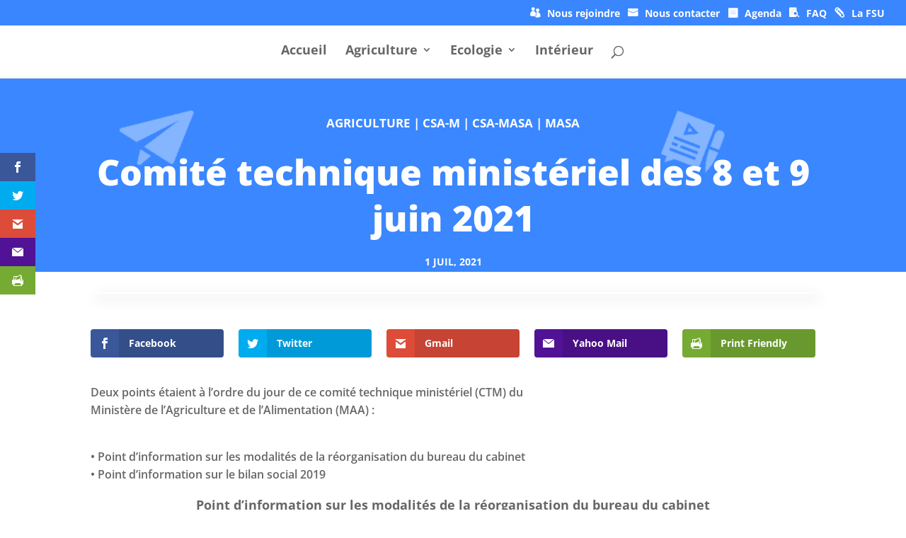

--- FILE ---
content_type: text/css; charset=utf-8
request_url: https://www.snuitam-fsu.org/wp-content/et-cache/2851/et-divi-dynamic-tb-278-2851-late.css?ver=1765113206
body_size: 117
content:
@font-face{font-family:ETmodules;font-display:block;src:url(//www.snuitam-fsu.org/wp-content/themes/Divi/core/admin/fonts/modules/all/modules.eot);src:url(//www.snuitam-fsu.org/wp-content/themes/Divi/core/admin/fonts/modules/all/modules.eot?#iefix) format("embedded-opentype"),url(//www.snuitam-fsu.org/wp-content/themes/Divi/core/admin/fonts/modules/all/modules.woff) format("woff"),url(//www.snuitam-fsu.org/wp-content/themes/Divi/core/admin/fonts/modules/all/modules.ttf) format("truetype"),url(//www.snuitam-fsu.org/wp-content/themes/Divi/core/admin/fonts/modules/all/modules.svg#ETmodules) format("svg");font-weight:400;font-style:normal}

--- FILE ---
content_type: text/css; charset=utf-8
request_url: https://www.snuitam-fsu.org/wp-content/et-cache/2851/et-core-unified-tb-278-deferred-2851.min.css?ver=1765113206
body_size: 1723
content:
div.et_pb_section.et_pb_section_0_tb_body{background-image:url(https://www.beta.snuitam-fsu.org/wp-content/uploads/2020/11/Banner-Snuitam-post.png)!important}.et_pb_section_0_tb_body{min-height:443px}.et_pb_section_0_tb_body.et_pb_section{background-color:#0c71c3!important}.et_pb_row_0_tb_body{min-height:14px}.et_pb_row_0_tb_body.et_pb_row{padding-top:0px!important;padding-right:0px!important;padding-bottom:0px!important;padding-left:0px!important;padding-top:0px;padding-right:0px;padding-bottom:0px;padding-left:0px}.et_pb_text_0_tb_body{font-family:'Open Sans',Helvetica,Arial,Lucida,sans-serif;font-weight:700;text-transform:uppercase;font-size:17px}.et_pb_text_0_tb_body.et_pb_text a,.et_pb_text_1_tb_body.et_pb_text{color:#ffffff!important}.et_pb_text_1_tb_body{line-height:1.3em;font-family:'Open Sans',Helvetica,Arial,Lucida,sans-serif;font-weight:800;font-size:50px;line-height:1.3em}.et_pb_row_2_tb_body.et_pb_row{padding-top:0px!important;margin-top:-8px!important;margin-right:auto!important;margin-left:auto!important;padding-top:0px}.et_pb_text_2_tb_body{font-family:'Open Sans',Helvetica,Arial,Lucida,sans-serif;font-weight:700;text-transform:uppercase}.et_pb_image_0_tb_body .et_pb_image_wrap{border-width:1px;border-color:#ffffff;box-shadow:6px 6px 18px 0px rgba(0,0,0,0.3)}.et_pb_image_0_tb_body .et_pb_image_wrap img{max-height:502px}.et_pb_image_0_tb_body{width:100%;max-width:100%!important;text-align:center}.et_pb_image_0_tb_body .et_pb_image_wrap,.et_pb_image_0_tb_body img,.dgbc_blog_carousel_0_tb_body{width:100%}.et_pb_section_1_tb_body.et_pb_section,.et_pb_section_2_tb_body.et_pb_section{padding-top:0px;padding-bottom:0px}.et_pb_row_3_tb_body{min-height:1000px}.et_pb_row_3_tb_body.et_pb_row{padding-top:0px!important;padding-bottom:1px!important;margin-top:-170px!important;padding-top:0px;padding-bottom:1px}.et_pb_post_content_0_tb_body p{line-height:1.6em}.et_pb_post_content_0_tb_body{font-family:'Open Sans',Helvetica,Arial,Lucida,sans-serif;font-weight:600;font-size:18px;line-height:1.6em;padding-top:0px;padding-right:0px;padding-bottom:0px;padding-left:0px;margin-top:50px;margin-right:0px;margin-left:0px;width:100%;max-width:100%}.et_pb_post_content_0_tb_body h1{font-weight:700;font-size:35px;line-height:2em}.et_pb_post_content_0_tb_body h2,.et_pb_post_content_0_tb_body h3,.et_pb_post_content_0_tb_body h5,.et_pb_post_content_0_tb_body h6{font-weight:700;line-height:2em}.et_pb_post_content_0_tb_body h4{font-weight:700;font-size:20px;line-height:2em}.et_pb_row_4_tb_body.et_pb_row{padding-top:50px!important;padding-bottom:0px!important;padding-top:50px;padding-bottom:0px}.et_pb_text_3_tb_body.et_pb_text{color:#3A86FF!important}.et_pb_text_3_tb_body{font-weight:800;font-size:45px;margin-bottom:15px!important}.et_pb_row_5_tb_body,body #page-container .et-db #et-boc .et-l .et_pb_row_5_tb_body.et_pb_row,body.et_pb_pagebuilder_layout.single #page-container #et-boc .et-l .et_pb_row_5_tb_body.et_pb_row,body.et_pb_pagebuilder_layout.single.et_full_width_page #page-container #et-boc .et-l .et_pb_row_5_tb_body.et_pb_row{width:90%;max-width:1442px}.dgbc_blog_carousel_0_tb_body .dgbc_post_item .content-wrapper h1.dg_bc_title,.dgbc_blog_carousel_0_tb_body .dgbc_post_item .content-wrapper h2.dg_bc_title,.dgbc_blog_carousel_0_tb_body .dgbc_post_item .content-wrapper h3.dg_bc_title,.dgbc_blog_carousel_0_tb_body .dgbc_post_item .content-wrapper h4.dg_bc_title,.dgbc_blog_carousel_0_tb_body .dgbc_post_item .content-wrapper h5.dg_bc_title,.dgbc_blog_carousel_0_tb_body .dgbc_post_item .content-wrapper h6.dg_bc_title,.dgbc_blog_carousel_0_tb_body .dgbc_post_item .content-wrapper h1.dg_bc_title a,.dgbc_blog_carousel_0_tb_body .dgbc_post_item .content-wrapper h2.dg_bc_title a,.dgbc_blog_carousel_0_tb_body .dgbc_post_item .content-wrapper h3.dg_bc_title a,.dgbc_blog_carousel_0_tb_body .dgbc_post_item .content-wrapper h4.dg_bc_title a,.dgbc_blog_carousel_0_tb_body .dgbc_post_item .content-wrapper h5.dg_bc_title a,.dgbc_blog_carousel_0_tb_body .dgbc_post_item .content-wrapper h6.dg_bc_title a{font-size:25px!important;text-align:center!important}.dgbc_blog_carousel_0_tb_body .dgbc_post_item .content-wrapper .post-meta,.dgbc_blog_carousel_0_tb_body .dgbc_post_item .content-wrapper .post-meta a{font-weight:700!important;font-size:16px!important;line-height:1.8em!important;text-align:center!important}.dgbc_blog_carousel_0_tb_body .dgbc_post_item .content-wrapper{background-color:#ffffff!important;padding-top:10px!important;margin-top:-25px!important;margin-right:0px!important;margin-left:0px!important}.dgbc_blog_carousel_0_tb_body.dgbc_blog_carousel .dgbc_post_item .dg-post-thumb img,#et-boc .dgbc_blog_carousel_0_tb_body.dgbc_blog_carousel .dgbc_post_item .dg-post-thumb img{border-color:#000000}.dgbc_blog_carousel_0_tb_body.dgbc_blog_carousel .dgbc_post_inner_wrapper,#et-boc .dgbc_blog_carousel_0_tb_body.dgbc_blog_carousel .dgbc_post_inner_wrapper{border-width:2px 2px 1px 2px;border-color:#000000}.dgbc_blog_carousel_0_tb_body .dgbc_post_inner_wrapper{box-shadow:0px 12px 4px -6px rgba(0,0,0,0.3)!important}.dgbc_blog_carousel_0_tb_body .dgbc_carousel_wrapper .dgbc_post_inner_wrapper,.dgbc_blog_carousel_0_tb_body .dgbc_carousel_wrapper .dgbc_post_inner_wrapper *,.dgbc_blog_carousel_0_tb_body .dgbc_carousel_wrapper .dgbc_post_inner_wrapper .dg-post-thumb>a:before,.dgbc_blog_carousel_0_tb_body .dgbc_carousel_wrapper .dgbc_post_inner_wrapper .dg-post-thumb>a:after{transition:all 300ms ease 0ms!important}.dgbc_blog_carousel_0_tb_body .dgbc_carousel_wrapper.has_overlay .dgbc_post_item .dg-post-thumb>a:before{background-color:#e2e2e2!important}.dgbc_blog_carousel_0_tb_body .dgbc_carousel_wrapper.has_overlay .dgbc_post_item .dg-post-thumb>a:after{color:rgba(255,255,255,0)!important}.dgbc_blog_carousel_0_tb_body .dgbc_post_item .content-wrapper .post-meta.meta-position-bottom{border-color:transparent!important}.dgbc_blog_carousel_0_tb_body .dgbc_post_item .dg-post-thumb span.author,.dgbc_blog_carousel_0_tb_body .dgbc_post_item .dg-post-thumb span.published{background-color:#ffffff!important}.dgbc_blog_carousel_0_tb_body .dgbc_post_item .dg-post-thumb span.published span.month:after,.dgbc_blog_carousel_0_tb_body .dgbc_post_item .dg-post-thumb span.published span.day:after{background-color:#333333!important}.dgbc_blog_carousel_0_tb_body.dgbc_blog_carousel .dgbc_carousel_wrapper .swiper-wrapper .dgbc_post_item,.dgbc_blog_carousel_0_tb_body.dgbc_blog_carousel .dgbc_carousel_wrapper .swiper-wrapper .dgbc_post_inner_wrapper{height:100%}.dgbc_blog_carousel_0_tb_body.dgbc_blog_carousel .dgbc_carousel_wrapper .swiper-wrapper .dgbc_post_item .content-wrapper{flex-grow:1}.dgbc_blog_carousel_0_tb_body .dgbc_post_item .dg_read_more_wrapper .read-more{background-color:rgba(255,255,255,0)!important}.dgbc_blog_carousel_0_tb_body .dgbc_post_item .dg_read_more_wrapper{text-align:left}.dgbc_blog_carousel_0_tb_body .dgbc_carousel_wrapper .swiper-button-next,.dgbc_blog_carousel_0_tb_body .dgbc_carousel_wrapper .swiper-button-prev{font-size:53px;width:53px;height:53px}.dgbc_blog_carousel_0_tb_body .dgbc_carousel_wrapper .swiper-button-next:after,.dgbc_blog_carousel_0_tb_body .dgbc_carousel_wrapper .swiper-button-prev:after{color:#0c71c3!important}.dgbc_blog_carousel_0_tb_body .dgbc_carousel_wrapper .swiper-button-next,.dgbc_blog_carousel_0_tb_body .dgbc_carousel_wrapper .swiper-button-prev{background-color:#e02b20!important}.dgbc_blog_carousel_0_tb_body .dgbc_carousel_wrapper .swiper-buttton-container{justify-content:flex-start}.dgbc_blog_carousel_0_tb_body .dgbc_carousel_wrapper .swiper-button-prev{margin-right:10px}.dgbc_blog_carousel_0_tb_body .dgbc_carousel_wrapper .swiper-pagination{text-align:center!important}.dgbc_blog_carousel_0_tb_body .dgbc_carousel_wrapper .swiper-pagination .swiper-pagination-bullet{width:8px!important;height:8px!important;background:#e2e2e2!important}.dgbc_blog_carousel_0_tb_body .dgbc_carousel_wrapper .swiper-pagination .swiper-pagination-bullet-active.swiper-pagination-bullet{background:#0c71c3!important}.dgbc_blog_carousel_0_tb_body.dgbc_blog_carousel .dgbc_post_item .dg-post-thumb img,.dgbc_blog_carousel_0_tb_body.dgbc_blog_carousel .dgbc_post_inner_wrapper{border-style:solid}.dgbc_blog_carousel_0_tb_body .dgbc_post_item .dg_read_more_wrapper a{border-style:solid;bor}.et_pb_section_3_tb_body,.et_pb_section_4_tb_body{border-bottom-width:3px;border-bottom-color:#ffffff}.et_pb_section_3_tb_body.et_pb_section{padding-top:1px;padding-bottom:1px;margin-top:-11px;margin-bottom:-11px}.et_pb_section_4_tb_body.et_pb_section{padding-top:1px;padding-bottom:1px;margin-top:-11px;margin-bottom:-11px;background-color:#43c478!important}.et_pb_signup_0_tb_body.et_pb_subscribe .et_pb_newsletter_description h2,.et_pb_signup_0_tb_body.et_pb_subscribe .et_pb_newsletter_description h1.et_pb_module_header,.et_pb_signup_0_tb_body.et_pb_subscribe .et_pb_newsletter_description h3.et_pb_module_header,.et_pb_signup_0_tb_body.et_pb_subscribe .et_pb_newsletter_description h4.et_pb_module_header,.et_pb_signup_0_tb_body.et_pb_subscribe .et_pb_newsletter_description h5.et_pb_module_header,.et_pb_signup_0_tb_body.et_pb_subscribe .et_pb_newsletter_description h6.et_pb_module_header{font-family:'Open Sans',Helvetica,Arial,Lucida,sans-serif!important;font-weight:800!important;font-size:35px!important;text-align:center!important}.et_pb_signup_0_tb_body.et_pb_subscribe .et_pb_newsletter_description,.et_pb_signup_0_tb_body.et_pb_subscribe .et_pb_newsletter_form{font-weight:700;font-size:17px;text-align:center}.et_pb_signup_0_tb_body.et_pb_subscribe{margin-top:0px!important}body #page-container .et_pb_section .et_pb_signup_0_tb_body.et_pb_subscribe .et_pb_newsletter_button.et_pb_button{color:#ffffff!important;border-width:0px!important;border-radius:0px;font-weight:800!important;background-color:#ffbe0b}body #page-container .et_pb_section .et_pb_signup_0_tb_body.et_pb_subscribe .et_pb_newsletter_button.et_pb_button:hover:after{margin-left:.3em;left:auto;margin-left:.3em;opacity:1}body #page-container .et_pb_section .et_pb_signup_0_tb_body.et_pb_subscribe .et_pb_newsletter_button.et_pb_button:after{line-height:inherit;font-size:inherit!important;margin-left:-1em;left:auto;font-family:ETmodules!important;font-weight:400!important}.et_pb_signup_0_tb_body .et_pb_newsletter_button{box-shadow:10px 10px 0px 0px #ffde85}.et_pb_post_content_0_tb_body.et_pb_module{margin-left:auto!important;margin-right:auto!important}.et_pb_row_5_tb_body.et_pb_row{padding-top:50px!important;padding-bottom:100px!important;margin-left:auto!important;margin-right:auto!important;padding-top:50px;padding-bottom:100px}@media only screen and (max-width:980px){.dgbc_blog_carousel_0_tb_body.dgbc_blog_carousel .dgbc_post_inner_wrapper,#et-boc .dgbc_blog_carousel_0_tb_body.dgbc_blog_carousel .dgbc_post_inner_wrapper{border-bottom-width:1px}.et_pb_section_3_tb_body,.et_pb_section_4_tb_body{border-bottom-width:3px;border-bottom-color:#ffffff}body #page-container .et_pb_section .et_pb_signup_0_tb_body.et_pb_subscribe .et_pb_newsletter_button.et_pb_button:after{line-height:inherit;font-size:inherit!important;margin-left:-1em;left:auto;display:inline-block;opacity:0;content:attr(data-icon);font-family:ETmodules!important;font-weight:400!important}body #page-container .et_pb_section .et_pb_signup_0_tb_body.et_pb_subscribe .et_pb_newsletter_button.et_pb_button:before{display:none}body #page-container .et_pb_section .et_pb_signup_0_tb_body.et_pb_subscribe .et_pb_newsletter_button.et_pb_button:hover:after{margin-left:.3em;left:auto;margin-left:.3em;opacity:1}}@media only screen and (max-width:767px){.dgbc_blog_carousel_0_tb_body.dgbc_blog_carousel .dgbc_post_inner_wrapper,#et-boc .dgbc_blog_carousel_0_tb_body.dgbc_blog_carousel .dgbc_post_inner_wrapper{border-bottom-width:1px}.et_pb_section_3_tb_body,.et_pb_section_4_tb_body{border-bottom-width:3px;border-bottom-color:#ffffff}body #page-container .et_pb_section .et_pb_signup_0_tb_body.et_pb_subscribe .et_pb_newsletter_button.et_pb_button:after{line-height:inherit;font-size:inherit!important;margin-left:-1em;left:auto;display:inline-block;opacity:0;content:attr(data-icon);font-family:ETmodules!important;font-weight:400!important}body #page-container .et_pb_section .et_pb_signup_0_tb_body.et_pb_subscribe .et_pb_newsletter_button.et_pb_button:before{display:none}body #page-container .et_pb_section .et_pb_signup_0_tb_body.et_pb_subscribe .et_pb_newsletter_button.et_pb_button:hover:after{margin-left:.3em;left:auto;margin-left:.3em;opacity:1}}